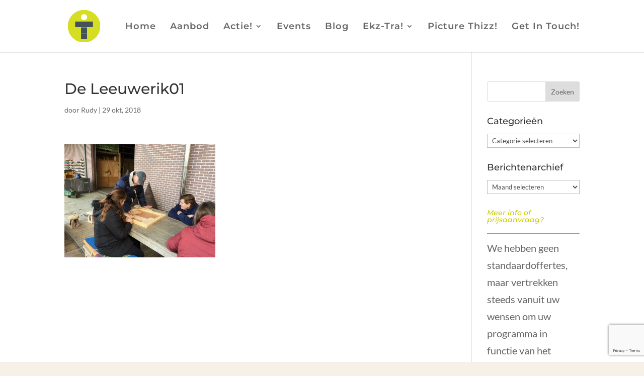

--- FILE ---
content_type: text/html; charset=utf-8
request_url: https://www.google.com/recaptcha/api2/anchor?ar=1&k=6LdV8oEUAAAAAFFpXr5RDMAv0AoECNoIWD5QuHoI&co=aHR0cHM6Ly90ZWFtYnVpbGRpbmdkZXBvZWRlcnRvcmVuLmJlOjQ0Mw..&hl=en&v=PoyoqOPhxBO7pBk68S4YbpHZ&size=invisible&anchor-ms=20000&execute-ms=30000&cb=uwtbeu8pn1c9
body_size: 48837
content:
<!DOCTYPE HTML><html dir="ltr" lang="en"><head><meta http-equiv="Content-Type" content="text/html; charset=UTF-8">
<meta http-equiv="X-UA-Compatible" content="IE=edge">
<title>reCAPTCHA</title>
<style type="text/css">
/* cyrillic-ext */
@font-face {
  font-family: 'Roboto';
  font-style: normal;
  font-weight: 400;
  font-stretch: 100%;
  src: url(//fonts.gstatic.com/s/roboto/v48/KFO7CnqEu92Fr1ME7kSn66aGLdTylUAMa3GUBHMdazTgWw.woff2) format('woff2');
  unicode-range: U+0460-052F, U+1C80-1C8A, U+20B4, U+2DE0-2DFF, U+A640-A69F, U+FE2E-FE2F;
}
/* cyrillic */
@font-face {
  font-family: 'Roboto';
  font-style: normal;
  font-weight: 400;
  font-stretch: 100%;
  src: url(//fonts.gstatic.com/s/roboto/v48/KFO7CnqEu92Fr1ME7kSn66aGLdTylUAMa3iUBHMdazTgWw.woff2) format('woff2');
  unicode-range: U+0301, U+0400-045F, U+0490-0491, U+04B0-04B1, U+2116;
}
/* greek-ext */
@font-face {
  font-family: 'Roboto';
  font-style: normal;
  font-weight: 400;
  font-stretch: 100%;
  src: url(//fonts.gstatic.com/s/roboto/v48/KFO7CnqEu92Fr1ME7kSn66aGLdTylUAMa3CUBHMdazTgWw.woff2) format('woff2');
  unicode-range: U+1F00-1FFF;
}
/* greek */
@font-face {
  font-family: 'Roboto';
  font-style: normal;
  font-weight: 400;
  font-stretch: 100%;
  src: url(//fonts.gstatic.com/s/roboto/v48/KFO7CnqEu92Fr1ME7kSn66aGLdTylUAMa3-UBHMdazTgWw.woff2) format('woff2');
  unicode-range: U+0370-0377, U+037A-037F, U+0384-038A, U+038C, U+038E-03A1, U+03A3-03FF;
}
/* math */
@font-face {
  font-family: 'Roboto';
  font-style: normal;
  font-weight: 400;
  font-stretch: 100%;
  src: url(//fonts.gstatic.com/s/roboto/v48/KFO7CnqEu92Fr1ME7kSn66aGLdTylUAMawCUBHMdazTgWw.woff2) format('woff2');
  unicode-range: U+0302-0303, U+0305, U+0307-0308, U+0310, U+0312, U+0315, U+031A, U+0326-0327, U+032C, U+032F-0330, U+0332-0333, U+0338, U+033A, U+0346, U+034D, U+0391-03A1, U+03A3-03A9, U+03B1-03C9, U+03D1, U+03D5-03D6, U+03F0-03F1, U+03F4-03F5, U+2016-2017, U+2034-2038, U+203C, U+2040, U+2043, U+2047, U+2050, U+2057, U+205F, U+2070-2071, U+2074-208E, U+2090-209C, U+20D0-20DC, U+20E1, U+20E5-20EF, U+2100-2112, U+2114-2115, U+2117-2121, U+2123-214F, U+2190, U+2192, U+2194-21AE, U+21B0-21E5, U+21F1-21F2, U+21F4-2211, U+2213-2214, U+2216-22FF, U+2308-230B, U+2310, U+2319, U+231C-2321, U+2336-237A, U+237C, U+2395, U+239B-23B7, U+23D0, U+23DC-23E1, U+2474-2475, U+25AF, U+25B3, U+25B7, U+25BD, U+25C1, U+25CA, U+25CC, U+25FB, U+266D-266F, U+27C0-27FF, U+2900-2AFF, U+2B0E-2B11, U+2B30-2B4C, U+2BFE, U+3030, U+FF5B, U+FF5D, U+1D400-1D7FF, U+1EE00-1EEFF;
}
/* symbols */
@font-face {
  font-family: 'Roboto';
  font-style: normal;
  font-weight: 400;
  font-stretch: 100%;
  src: url(//fonts.gstatic.com/s/roboto/v48/KFO7CnqEu92Fr1ME7kSn66aGLdTylUAMaxKUBHMdazTgWw.woff2) format('woff2');
  unicode-range: U+0001-000C, U+000E-001F, U+007F-009F, U+20DD-20E0, U+20E2-20E4, U+2150-218F, U+2190, U+2192, U+2194-2199, U+21AF, U+21E6-21F0, U+21F3, U+2218-2219, U+2299, U+22C4-22C6, U+2300-243F, U+2440-244A, U+2460-24FF, U+25A0-27BF, U+2800-28FF, U+2921-2922, U+2981, U+29BF, U+29EB, U+2B00-2BFF, U+4DC0-4DFF, U+FFF9-FFFB, U+10140-1018E, U+10190-1019C, U+101A0, U+101D0-101FD, U+102E0-102FB, U+10E60-10E7E, U+1D2C0-1D2D3, U+1D2E0-1D37F, U+1F000-1F0FF, U+1F100-1F1AD, U+1F1E6-1F1FF, U+1F30D-1F30F, U+1F315, U+1F31C, U+1F31E, U+1F320-1F32C, U+1F336, U+1F378, U+1F37D, U+1F382, U+1F393-1F39F, U+1F3A7-1F3A8, U+1F3AC-1F3AF, U+1F3C2, U+1F3C4-1F3C6, U+1F3CA-1F3CE, U+1F3D4-1F3E0, U+1F3ED, U+1F3F1-1F3F3, U+1F3F5-1F3F7, U+1F408, U+1F415, U+1F41F, U+1F426, U+1F43F, U+1F441-1F442, U+1F444, U+1F446-1F449, U+1F44C-1F44E, U+1F453, U+1F46A, U+1F47D, U+1F4A3, U+1F4B0, U+1F4B3, U+1F4B9, U+1F4BB, U+1F4BF, U+1F4C8-1F4CB, U+1F4D6, U+1F4DA, U+1F4DF, U+1F4E3-1F4E6, U+1F4EA-1F4ED, U+1F4F7, U+1F4F9-1F4FB, U+1F4FD-1F4FE, U+1F503, U+1F507-1F50B, U+1F50D, U+1F512-1F513, U+1F53E-1F54A, U+1F54F-1F5FA, U+1F610, U+1F650-1F67F, U+1F687, U+1F68D, U+1F691, U+1F694, U+1F698, U+1F6AD, U+1F6B2, U+1F6B9-1F6BA, U+1F6BC, U+1F6C6-1F6CF, U+1F6D3-1F6D7, U+1F6E0-1F6EA, U+1F6F0-1F6F3, U+1F6F7-1F6FC, U+1F700-1F7FF, U+1F800-1F80B, U+1F810-1F847, U+1F850-1F859, U+1F860-1F887, U+1F890-1F8AD, U+1F8B0-1F8BB, U+1F8C0-1F8C1, U+1F900-1F90B, U+1F93B, U+1F946, U+1F984, U+1F996, U+1F9E9, U+1FA00-1FA6F, U+1FA70-1FA7C, U+1FA80-1FA89, U+1FA8F-1FAC6, U+1FACE-1FADC, U+1FADF-1FAE9, U+1FAF0-1FAF8, U+1FB00-1FBFF;
}
/* vietnamese */
@font-face {
  font-family: 'Roboto';
  font-style: normal;
  font-weight: 400;
  font-stretch: 100%;
  src: url(//fonts.gstatic.com/s/roboto/v48/KFO7CnqEu92Fr1ME7kSn66aGLdTylUAMa3OUBHMdazTgWw.woff2) format('woff2');
  unicode-range: U+0102-0103, U+0110-0111, U+0128-0129, U+0168-0169, U+01A0-01A1, U+01AF-01B0, U+0300-0301, U+0303-0304, U+0308-0309, U+0323, U+0329, U+1EA0-1EF9, U+20AB;
}
/* latin-ext */
@font-face {
  font-family: 'Roboto';
  font-style: normal;
  font-weight: 400;
  font-stretch: 100%;
  src: url(//fonts.gstatic.com/s/roboto/v48/KFO7CnqEu92Fr1ME7kSn66aGLdTylUAMa3KUBHMdazTgWw.woff2) format('woff2');
  unicode-range: U+0100-02BA, U+02BD-02C5, U+02C7-02CC, U+02CE-02D7, U+02DD-02FF, U+0304, U+0308, U+0329, U+1D00-1DBF, U+1E00-1E9F, U+1EF2-1EFF, U+2020, U+20A0-20AB, U+20AD-20C0, U+2113, U+2C60-2C7F, U+A720-A7FF;
}
/* latin */
@font-face {
  font-family: 'Roboto';
  font-style: normal;
  font-weight: 400;
  font-stretch: 100%;
  src: url(//fonts.gstatic.com/s/roboto/v48/KFO7CnqEu92Fr1ME7kSn66aGLdTylUAMa3yUBHMdazQ.woff2) format('woff2');
  unicode-range: U+0000-00FF, U+0131, U+0152-0153, U+02BB-02BC, U+02C6, U+02DA, U+02DC, U+0304, U+0308, U+0329, U+2000-206F, U+20AC, U+2122, U+2191, U+2193, U+2212, U+2215, U+FEFF, U+FFFD;
}
/* cyrillic-ext */
@font-face {
  font-family: 'Roboto';
  font-style: normal;
  font-weight: 500;
  font-stretch: 100%;
  src: url(//fonts.gstatic.com/s/roboto/v48/KFO7CnqEu92Fr1ME7kSn66aGLdTylUAMa3GUBHMdazTgWw.woff2) format('woff2');
  unicode-range: U+0460-052F, U+1C80-1C8A, U+20B4, U+2DE0-2DFF, U+A640-A69F, U+FE2E-FE2F;
}
/* cyrillic */
@font-face {
  font-family: 'Roboto';
  font-style: normal;
  font-weight: 500;
  font-stretch: 100%;
  src: url(//fonts.gstatic.com/s/roboto/v48/KFO7CnqEu92Fr1ME7kSn66aGLdTylUAMa3iUBHMdazTgWw.woff2) format('woff2');
  unicode-range: U+0301, U+0400-045F, U+0490-0491, U+04B0-04B1, U+2116;
}
/* greek-ext */
@font-face {
  font-family: 'Roboto';
  font-style: normal;
  font-weight: 500;
  font-stretch: 100%;
  src: url(//fonts.gstatic.com/s/roboto/v48/KFO7CnqEu92Fr1ME7kSn66aGLdTylUAMa3CUBHMdazTgWw.woff2) format('woff2');
  unicode-range: U+1F00-1FFF;
}
/* greek */
@font-face {
  font-family: 'Roboto';
  font-style: normal;
  font-weight: 500;
  font-stretch: 100%;
  src: url(//fonts.gstatic.com/s/roboto/v48/KFO7CnqEu92Fr1ME7kSn66aGLdTylUAMa3-UBHMdazTgWw.woff2) format('woff2');
  unicode-range: U+0370-0377, U+037A-037F, U+0384-038A, U+038C, U+038E-03A1, U+03A3-03FF;
}
/* math */
@font-face {
  font-family: 'Roboto';
  font-style: normal;
  font-weight: 500;
  font-stretch: 100%;
  src: url(//fonts.gstatic.com/s/roboto/v48/KFO7CnqEu92Fr1ME7kSn66aGLdTylUAMawCUBHMdazTgWw.woff2) format('woff2');
  unicode-range: U+0302-0303, U+0305, U+0307-0308, U+0310, U+0312, U+0315, U+031A, U+0326-0327, U+032C, U+032F-0330, U+0332-0333, U+0338, U+033A, U+0346, U+034D, U+0391-03A1, U+03A3-03A9, U+03B1-03C9, U+03D1, U+03D5-03D6, U+03F0-03F1, U+03F4-03F5, U+2016-2017, U+2034-2038, U+203C, U+2040, U+2043, U+2047, U+2050, U+2057, U+205F, U+2070-2071, U+2074-208E, U+2090-209C, U+20D0-20DC, U+20E1, U+20E5-20EF, U+2100-2112, U+2114-2115, U+2117-2121, U+2123-214F, U+2190, U+2192, U+2194-21AE, U+21B0-21E5, U+21F1-21F2, U+21F4-2211, U+2213-2214, U+2216-22FF, U+2308-230B, U+2310, U+2319, U+231C-2321, U+2336-237A, U+237C, U+2395, U+239B-23B7, U+23D0, U+23DC-23E1, U+2474-2475, U+25AF, U+25B3, U+25B7, U+25BD, U+25C1, U+25CA, U+25CC, U+25FB, U+266D-266F, U+27C0-27FF, U+2900-2AFF, U+2B0E-2B11, U+2B30-2B4C, U+2BFE, U+3030, U+FF5B, U+FF5D, U+1D400-1D7FF, U+1EE00-1EEFF;
}
/* symbols */
@font-face {
  font-family: 'Roboto';
  font-style: normal;
  font-weight: 500;
  font-stretch: 100%;
  src: url(//fonts.gstatic.com/s/roboto/v48/KFO7CnqEu92Fr1ME7kSn66aGLdTylUAMaxKUBHMdazTgWw.woff2) format('woff2');
  unicode-range: U+0001-000C, U+000E-001F, U+007F-009F, U+20DD-20E0, U+20E2-20E4, U+2150-218F, U+2190, U+2192, U+2194-2199, U+21AF, U+21E6-21F0, U+21F3, U+2218-2219, U+2299, U+22C4-22C6, U+2300-243F, U+2440-244A, U+2460-24FF, U+25A0-27BF, U+2800-28FF, U+2921-2922, U+2981, U+29BF, U+29EB, U+2B00-2BFF, U+4DC0-4DFF, U+FFF9-FFFB, U+10140-1018E, U+10190-1019C, U+101A0, U+101D0-101FD, U+102E0-102FB, U+10E60-10E7E, U+1D2C0-1D2D3, U+1D2E0-1D37F, U+1F000-1F0FF, U+1F100-1F1AD, U+1F1E6-1F1FF, U+1F30D-1F30F, U+1F315, U+1F31C, U+1F31E, U+1F320-1F32C, U+1F336, U+1F378, U+1F37D, U+1F382, U+1F393-1F39F, U+1F3A7-1F3A8, U+1F3AC-1F3AF, U+1F3C2, U+1F3C4-1F3C6, U+1F3CA-1F3CE, U+1F3D4-1F3E0, U+1F3ED, U+1F3F1-1F3F3, U+1F3F5-1F3F7, U+1F408, U+1F415, U+1F41F, U+1F426, U+1F43F, U+1F441-1F442, U+1F444, U+1F446-1F449, U+1F44C-1F44E, U+1F453, U+1F46A, U+1F47D, U+1F4A3, U+1F4B0, U+1F4B3, U+1F4B9, U+1F4BB, U+1F4BF, U+1F4C8-1F4CB, U+1F4D6, U+1F4DA, U+1F4DF, U+1F4E3-1F4E6, U+1F4EA-1F4ED, U+1F4F7, U+1F4F9-1F4FB, U+1F4FD-1F4FE, U+1F503, U+1F507-1F50B, U+1F50D, U+1F512-1F513, U+1F53E-1F54A, U+1F54F-1F5FA, U+1F610, U+1F650-1F67F, U+1F687, U+1F68D, U+1F691, U+1F694, U+1F698, U+1F6AD, U+1F6B2, U+1F6B9-1F6BA, U+1F6BC, U+1F6C6-1F6CF, U+1F6D3-1F6D7, U+1F6E0-1F6EA, U+1F6F0-1F6F3, U+1F6F7-1F6FC, U+1F700-1F7FF, U+1F800-1F80B, U+1F810-1F847, U+1F850-1F859, U+1F860-1F887, U+1F890-1F8AD, U+1F8B0-1F8BB, U+1F8C0-1F8C1, U+1F900-1F90B, U+1F93B, U+1F946, U+1F984, U+1F996, U+1F9E9, U+1FA00-1FA6F, U+1FA70-1FA7C, U+1FA80-1FA89, U+1FA8F-1FAC6, U+1FACE-1FADC, U+1FADF-1FAE9, U+1FAF0-1FAF8, U+1FB00-1FBFF;
}
/* vietnamese */
@font-face {
  font-family: 'Roboto';
  font-style: normal;
  font-weight: 500;
  font-stretch: 100%;
  src: url(//fonts.gstatic.com/s/roboto/v48/KFO7CnqEu92Fr1ME7kSn66aGLdTylUAMa3OUBHMdazTgWw.woff2) format('woff2');
  unicode-range: U+0102-0103, U+0110-0111, U+0128-0129, U+0168-0169, U+01A0-01A1, U+01AF-01B0, U+0300-0301, U+0303-0304, U+0308-0309, U+0323, U+0329, U+1EA0-1EF9, U+20AB;
}
/* latin-ext */
@font-face {
  font-family: 'Roboto';
  font-style: normal;
  font-weight: 500;
  font-stretch: 100%;
  src: url(//fonts.gstatic.com/s/roboto/v48/KFO7CnqEu92Fr1ME7kSn66aGLdTylUAMa3KUBHMdazTgWw.woff2) format('woff2');
  unicode-range: U+0100-02BA, U+02BD-02C5, U+02C7-02CC, U+02CE-02D7, U+02DD-02FF, U+0304, U+0308, U+0329, U+1D00-1DBF, U+1E00-1E9F, U+1EF2-1EFF, U+2020, U+20A0-20AB, U+20AD-20C0, U+2113, U+2C60-2C7F, U+A720-A7FF;
}
/* latin */
@font-face {
  font-family: 'Roboto';
  font-style: normal;
  font-weight: 500;
  font-stretch: 100%;
  src: url(//fonts.gstatic.com/s/roboto/v48/KFO7CnqEu92Fr1ME7kSn66aGLdTylUAMa3yUBHMdazQ.woff2) format('woff2');
  unicode-range: U+0000-00FF, U+0131, U+0152-0153, U+02BB-02BC, U+02C6, U+02DA, U+02DC, U+0304, U+0308, U+0329, U+2000-206F, U+20AC, U+2122, U+2191, U+2193, U+2212, U+2215, U+FEFF, U+FFFD;
}
/* cyrillic-ext */
@font-face {
  font-family: 'Roboto';
  font-style: normal;
  font-weight: 900;
  font-stretch: 100%;
  src: url(//fonts.gstatic.com/s/roboto/v48/KFO7CnqEu92Fr1ME7kSn66aGLdTylUAMa3GUBHMdazTgWw.woff2) format('woff2');
  unicode-range: U+0460-052F, U+1C80-1C8A, U+20B4, U+2DE0-2DFF, U+A640-A69F, U+FE2E-FE2F;
}
/* cyrillic */
@font-face {
  font-family: 'Roboto';
  font-style: normal;
  font-weight: 900;
  font-stretch: 100%;
  src: url(//fonts.gstatic.com/s/roboto/v48/KFO7CnqEu92Fr1ME7kSn66aGLdTylUAMa3iUBHMdazTgWw.woff2) format('woff2');
  unicode-range: U+0301, U+0400-045F, U+0490-0491, U+04B0-04B1, U+2116;
}
/* greek-ext */
@font-face {
  font-family: 'Roboto';
  font-style: normal;
  font-weight: 900;
  font-stretch: 100%;
  src: url(//fonts.gstatic.com/s/roboto/v48/KFO7CnqEu92Fr1ME7kSn66aGLdTylUAMa3CUBHMdazTgWw.woff2) format('woff2');
  unicode-range: U+1F00-1FFF;
}
/* greek */
@font-face {
  font-family: 'Roboto';
  font-style: normal;
  font-weight: 900;
  font-stretch: 100%;
  src: url(//fonts.gstatic.com/s/roboto/v48/KFO7CnqEu92Fr1ME7kSn66aGLdTylUAMa3-UBHMdazTgWw.woff2) format('woff2');
  unicode-range: U+0370-0377, U+037A-037F, U+0384-038A, U+038C, U+038E-03A1, U+03A3-03FF;
}
/* math */
@font-face {
  font-family: 'Roboto';
  font-style: normal;
  font-weight: 900;
  font-stretch: 100%;
  src: url(//fonts.gstatic.com/s/roboto/v48/KFO7CnqEu92Fr1ME7kSn66aGLdTylUAMawCUBHMdazTgWw.woff2) format('woff2');
  unicode-range: U+0302-0303, U+0305, U+0307-0308, U+0310, U+0312, U+0315, U+031A, U+0326-0327, U+032C, U+032F-0330, U+0332-0333, U+0338, U+033A, U+0346, U+034D, U+0391-03A1, U+03A3-03A9, U+03B1-03C9, U+03D1, U+03D5-03D6, U+03F0-03F1, U+03F4-03F5, U+2016-2017, U+2034-2038, U+203C, U+2040, U+2043, U+2047, U+2050, U+2057, U+205F, U+2070-2071, U+2074-208E, U+2090-209C, U+20D0-20DC, U+20E1, U+20E5-20EF, U+2100-2112, U+2114-2115, U+2117-2121, U+2123-214F, U+2190, U+2192, U+2194-21AE, U+21B0-21E5, U+21F1-21F2, U+21F4-2211, U+2213-2214, U+2216-22FF, U+2308-230B, U+2310, U+2319, U+231C-2321, U+2336-237A, U+237C, U+2395, U+239B-23B7, U+23D0, U+23DC-23E1, U+2474-2475, U+25AF, U+25B3, U+25B7, U+25BD, U+25C1, U+25CA, U+25CC, U+25FB, U+266D-266F, U+27C0-27FF, U+2900-2AFF, U+2B0E-2B11, U+2B30-2B4C, U+2BFE, U+3030, U+FF5B, U+FF5D, U+1D400-1D7FF, U+1EE00-1EEFF;
}
/* symbols */
@font-face {
  font-family: 'Roboto';
  font-style: normal;
  font-weight: 900;
  font-stretch: 100%;
  src: url(//fonts.gstatic.com/s/roboto/v48/KFO7CnqEu92Fr1ME7kSn66aGLdTylUAMaxKUBHMdazTgWw.woff2) format('woff2');
  unicode-range: U+0001-000C, U+000E-001F, U+007F-009F, U+20DD-20E0, U+20E2-20E4, U+2150-218F, U+2190, U+2192, U+2194-2199, U+21AF, U+21E6-21F0, U+21F3, U+2218-2219, U+2299, U+22C4-22C6, U+2300-243F, U+2440-244A, U+2460-24FF, U+25A0-27BF, U+2800-28FF, U+2921-2922, U+2981, U+29BF, U+29EB, U+2B00-2BFF, U+4DC0-4DFF, U+FFF9-FFFB, U+10140-1018E, U+10190-1019C, U+101A0, U+101D0-101FD, U+102E0-102FB, U+10E60-10E7E, U+1D2C0-1D2D3, U+1D2E0-1D37F, U+1F000-1F0FF, U+1F100-1F1AD, U+1F1E6-1F1FF, U+1F30D-1F30F, U+1F315, U+1F31C, U+1F31E, U+1F320-1F32C, U+1F336, U+1F378, U+1F37D, U+1F382, U+1F393-1F39F, U+1F3A7-1F3A8, U+1F3AC-1F3AF, U+1F3C2, U+1F3C4-1F3C6, U+1F3CA-1F3CE, U+1F3D4-1F3E0, U+1F3ED, U+1F3F1-1F3F3, U+1F3F5-1F3F7, U+1F408, U+1F415, U+1F41F, U+1F426, U+1F43F, U+1F441-1F442, U+1F444, U+1F446-1F449, U+1F44C-1F44E, U+1F453, U+1F46A, U+1F47D, U+1F4A3, U+1F4B0, U+1F4B3, U+1F4B9, U+1F4BB, U+1F4BF, U+1F4C8-1F4CB, U+1F4D6, U+1F4DA, U+1F4DF, U+1F4E3-1F4E6, U+1F4EA-1F4ED, U+1F4F7, U+1F4F9-1F4FB, U+1F4FD-1F4FE, U+1F503, U+1F507-1F50B, U+1F50D, U+1F512-1F513, U+1F53E-1F54A, U+1F54F-1F5FA, U+1F610, U+1F650-1F67F, U+1F687, U+1F68D, U+1F691, U+1F694, U+1F698, U+1F6AD, U+1F6B2, U+1F6B9-1F6BA, U+1F6BC, U+1F6C6-1F6CF, U+1F6D3-1F6D7, U+1F6E0-1F6EA, U+1F6F0-1F6F3, U+1F6F7-1F6FC, U+1F700-1F7FF, U+1F800-1F80B, U+1F810-1F847, U+1F850-1F859, U+1F860-1F887, U+1F890-1F8AD, U+1F8B0-1F8BB, U+1F8C0-1F8C1, U+1F900-1F90B, U+1F93B, U+1F946, U+1F984, U+1F996, U+1F9E9, U+1FA00-1FA6F, U+1FA70-1FA7C, U+1FA80-1FA89, U+1FA8F-1FAC6, U+1FACE-1FADC, U+1FADF-1FAE9, U+1FAF0-1FAF8, U+1FB00-1FBFF;
}
/* vietnamese */
@font-face {
  font-family: 'Roboto';
  font-style: normal;
  font-weight: 900;
  font-stretch: 100%;
  src: url(//fonts.gstatic.com/s/roboto/v48/KFO7CnqEu92Fr1ME7kSn66aGLdTylUAMa3OUBHMdazTgWw.woff2) format('woff2');
  unicode-range: U+0102-0103, U+0110-0111, U+0128-0129, U+0168-0169, U+01A0-01A1, U+01AF-01B0, U+0300-0301, U+0303-0304, U+0308-0309, U+0323, U+0329, U+1EA0-1EF9, U+20AB;
}
/* latin-ext */
@font-face {
  font-family: 'Roboto';
  font-style: normal;
  font-weight: 900;
  font-stretch: 100%;
  src: url(//fonts.gstatic.com/s/roboto/v48/KFO7CnqEu92Fr1ME7kSn66aGLdTylUAMa3KUBHMdazTgWw.woff2) format('woff2');
  unicode-range: U+0100-02BA, U+02BD-02C5, U+02C7-02CC, U+02CE-02D7, U+02DD-02FF, U+0304, U+0308, U+0329, U+1D00-1DBF, U+1E00-1E9F, U+1EF2-1EFF, U+2020, U+20A0-20AB, U+20AD-20C0, U+2113, U+2C60-2C7F, U+A720-A7FF;
}
/* latin */
@font-face {
  font-family: 'Roboto';
  font-style: normal;
  font-weight: 900;
  font-stretch: 100%;
  src: url(//fonts.gstatic.com/s/roboto/v48/KFO7CnqEu92Fr1ME7kSn66aGLdTylUAMa3yUBHMdazQ.woff2) format('woff2');
  unicode-range: U+0000-00FF, U+0131, U+0152-0153, U+02BB-02BC, U+02C6, U+02DA, U+02DC, U+0304, U+0308, U+0329, U+2000-206F, U+20AC, U+2122, U+2191, U+2193, U+2212, U+2215, U+FEFF, U+FFFD;
}

</style>
<link rel="stylesheet" type="text/css" href="https://www.gstatic.com/recaptcha/releases/PoyoqOPhxBO7pBk68S4YbpHZ/styles__ltr.css">
<script nonce="j0Ep2tdfWfsJ8rOpoY8T4Q" type="text/javascript">window['__recaptcha_api'] = 'https://www.google.com/recaptcha/api2/';</script>
<script type="text/javascript" src="https://www.gstatic.com/recaptcha/releases/PoyoqOPhxBO7pBk68S4YbpHZ/recaptcha__en.js" nonce="j0Ep2tdfWfsJ8rOpoY8T4Q">
      
    </script></head>
<body><div id="rc-anchor-alert" class="rc-anchor-alert"></div>
<input type="hidden" id="recaptcha-token" value="[base64]">
<script type="text/javascript" nonce="j0Ep2tdfWfsJ8rOpoY8T4Q">
      recaptcha.anchor.Main.init("[\x22ainput\x22,[\x22bgdata\x22,\x22\x22,\[base64]/[base64]/MjU1Ong/[base64]/[base64]/[base64]/[base64]/[base64]/[base64]/[base64]/[base64]/[base64]/[base64]/[base64]/[base64]/[base64]/[base64]/[base64]\\u003d\x22,\[base64]\\u003d\x22,\x22ZMOLw7fCvBDCm8Ktw5vCnQ/CthoEw6/Do8KfbMKKw6LCqsKow6fCpUvDsRwbMcO/PXnCgFzDvXMJDsKzMD8+w59UGjlFO8OVwrDCq8KkccK5w6/[base64]/Drx8WFx3Cl8KbwoRlOsKKRkPDpcKYKFh6wpdfw5jDgGrCoklAAi7Cl8KuCcKUwoUIUxpgFQ0Kf8Kkw69/JsOVP8K9WzJ6w6DDi8KLwqcGBGrClwHCv8KlDgVhTsK/FwXCj17Co3l4RT8pw77CkMK3wonCk1/DgMO1woINCcKhw63CtnzChMKfUMKtw58WIsKdwq/[base64]/DggbCo1zDmjMXDcKiwrodwqoPw4NtbsOdV8OZwrvDkcO/[base64]/DlQbDhMOSwrjDqcO5w7LDmg3Dlw8ow4HCkRbDgUU9w6TCtsKUZ8KZw7jDvcO2w48dwotsw5/Cn20+w4dUw7NPdcKHwrzDtcOsDcKKwo7Cgx/ClcK9wpvCvsKxanrCl8O5w5kUw5NWw68pw6Ynw6DDoW/Cs8Kaw4zDpcKzw57DkcOzw6t3wqnDqAnDiH4QwoPDtSHCisOIGg9wbhfDsGPCpGwCOnddw4zCocKnwr3DusK2LsOfDBoQw4Z3w6F0w6rDvcKhw41NGcOEfUs1BcOtw7I/w5cxfgtSw6EFWMOqw6QbwrDCs8Ksw7I7wqXDvMO5asOoKMKoS8KDw5PDl8OYwoEtdxw+ZVIXIcKKw57DtcKIw5LDv8Oew717wpooH20FXhrCqwtSw60UMcOVwoLCiQ/DicKyTx/[base64]/R8OEw7EMwqBrYDrCh8KQw6xxw6pMJcONw6/DtRA2wp3DmVPDjjlhIU0bwrBQf8O5NMKOw601w4cAEcKTw5nCgEbChhXCh8O5w5rCjcO4QADDqnzCnzFEwpsww7B1HDIJwoXDicKtf3lcbcOkw6QtLGYOw55aKQHCg24GccO1wrEDwoNFOcOgfsKYUR4xwonCpDtrIBcXd8OQw4UbWsK/w5jCom99wrrCj8O2wo97w4lXwqfCvMKMwq3CuMO/OkfDl8KzwolkwpNXwrJPwqs7Q8Kza8OVw48hw7kqDjXCqFnCnsKKZMOHRT8owq0MS8KhSQ/Cj28+TsK9esKzb8KKPMO+w6zDl8KYw7LCrMKYf8OKTcOMwpDCmQUmw6vDlTPDiMOoVEPCoQlYJsOaB8O2wrfCrXYVPcKgdsODwqREF8ONDTRwbn3CgVsrwoDDmMO7wrRPwoQEPGxhAjfCvE/CpcKzw6V5BU9ZwrXCuE7Dp3xRNBAGcMO5wqJEEjJvCMObw6LDgcOaVcO4w6RAGmMpM8Oow6cBAMKnwrLDpMKNA8OJAARhw6zDqlLDlcKhABnCt8ObeDY3wqDDtXzDpQPDh2MQw5lDwpkFwqtPwr/[base64]/DlcOlBcONYcK1wp/CqXgPw6BUw5LDucKPBMO+Pl/CrcOjwpd3w4vDksOWw4/[base64]/[base64]/[base64]/w7XClDV1wpgFfitTMcKXKUfDt3ofAmzCncOJw5DDmMO4cmXDi8O/w692LMKlw7rCpsO9wrjCqsKfTMOQwq9Rw4UNwrPCssKCwp7CvcOKwrTDrcKNwoXCl3hgDEDCrsOVRcKrAXJ0woBewqfClMKbw6jDlyvCusK/wqfDmwliCkNLBmnCukHDpsO6w5lEwqw6DMK3wpPCmcKDwpgIw7MCw5tBwo0nwqk9BMKjWsKHFsKNW8KQwoRoCcOmb8O9wpvDoxTCvcOWC3/Cj8OvwoNkwos9QEhNYB/DhmsTwoTCqcOTJF4uwpTDgCrDsT8IecKKXh9UWD84G8O1fG9GLcOcFsOxcW7DqsONYVPDrMKRwq0OSBTCjsO/w6vDpR/[base64]/CnWrDoRJbwpjDtsOiw4cSw5xvCxbDsMORw7HDiBU6wqjDgC/Dg8OMBHtQw79xKsOCw41fF8OQS8KtX8OlwpXCnMKlwpsiFcKiw5Z4KTXClygNAXnDkQNLacKrGMO2NA0Ew40dwq3DjsOFAcORw7HDi8OWdsO8csOofsKnw6zDnVfDowUYTxE4wp3Cv8KxM8O/[base64]/Y8OGDsO6aMKTL0DCjk0pIi0sVUrDikR+wpDDjcOPS8KqwqkXeMOcdcKsVsKSDVBWfWdZcyTCs09Wwr1nw4fDsVpoUcKcw7PDpsOTMcK3w4pBKWQlHcOvwpnCtj7DmhbDksOYOU1JwrwYwpl2K8KhejbCgMOLw7DCnHTCp29Sw7LDul/Dpg/CmSBvwr/Dh8Onwqkjwq0FfcKtJWrCqcOcRMOuwpTDsgQewpjDq8KRJB8ncMO0EU0KVMOjYXDDl8KIwoXDhGVLaBcAw4HDncKZw4tuwrjDn1XCqCM/[base64]/wr3Dq2ZSwqdxGcOuw7whGl/Doxt+I0xgwp0/wrAUecKKPzlZZsKzclfCk1wQTMOjw5U5w5bCscO/aMKqwqrDtMK6wrEdOSXCo8KAwozCi2bCoFg/wogaw4tCw73DqFbCjsOiEcKXw6MeCMKZXcK7wqNYSsKBw6VNw4rCj8KUw6LCt3PCqVJaWMOBw40CBAHClMKcKsKxWcOCSjcMIU7CrsOZVjkrbcOUUsO+w4dwNl/[base64]/DjsKgQMKFw4XCtG3DvGTDhAlXw6Fsw6BjwrxOD8Kyw7XDq8OJAcKWwqXCqS/Dk8KYVcOLwojCqcOgw57ChsKqw5JUwpN3w6lTWAzCuirDlGkpYcORcMKBYMKlw5TDgQV+w5NqQhLCgzBFw5EQIi/DqsKrwobDr8KxwrjDvTcew5TCp8OsW8OXw5llwrc5O8Kbwot5OsKTw5/CunjCtMOJw6LChCMcBsK9wr5dByjDlsK5HGLDp8KOQ1t0LDzDtVjDr2h6w7QtT8KracO8w7jCkcKUIUXCpMO+wo/[base64]/CtcKUwoXDl8KbICLDpsOFw5NqBMKww7bDs8Kfw5FWGivCtcKVDSwSbRPCmMOnw63Cl8KuahguesOpHMOTwpErwpAZclXDq8OjwrcqwqzCkSPDmmTDqcKCXMKsPBsjKsKDwplZw6PCgxXCjsOII8OFcw/[base64]/EDsJTS/[base64]/w7zDgcKywrhqfkrCtX1aMFTDqcO9YcOYUmRGw4koUMOiU8Ojw4TClMO7IgjDksKtwqvDjyptwp3CnsODNMOgQMOGEhTCrMOqS8O/XBYPw4sTwrTCicOdBsOffMOtwoHCuynCrwACw6TDujbDrC9KwrDCpQIsw7ZXQkUgw70dw4N0HGfDuTzCoMK/[base64]/CqETDqynDkS7CrQ8rw7zDkmRdYQIcGcKxEUcvVTzDjcKEHl9VcMOZDsK4w7gSw5QSTcKVVCwWwqnCk8OyAi7CqsK8F8Kcw5QPwpUsdg1ZwqjChD3Dmjlrw6tBw4o8NcOtwrNaciPCvMKaP1QYw67Cq8KDwozDjsKzwojDmnTCg0/Cpk/Dj1LDoMKMBlbClH0eLMKRw7guw5TCjETDjsO9P3jDvx7DisOzQcKvDMKLwp7CpXILw40DwroZJsKkwqhVwpjCu0XDosKwKUDCnSsObcO0PHvDrgoTXGFaQMKVwpPCosO8w7tQH13CkMKGHCIOw5U8ElTDrVvCp8K/QsKzaMO/YsKfwqrCjE7DtgzDosKKwqEaw7NUFsKVwp7ChDnCnXDDgV3DgXXDqjXDg1/DtH5ybFXDonseczkFEsKsai/[base64]/CsMKbwpzCoCXCr2HDpkocw6HDnQYGwqbDgmBaTcOdCRMePsKoBsKsAA3CrMKfMsO2w4nDj8OYGU19wrZLMDJWw5cGw7/[base64]/CiybCpcOhwoYFwqJfKcKnBsK1UcO0dsO1w47Ds8OGw7nCjz8RwoI7AGVKaQUdAcKdYcKGMMKXQMO2SAQAw6ZEwp/[base64]/wojCsEnDnsKgwp/DkcKuUBACw5/DgCDDjMKKwrHCnz/CvW0KaWVQw53DmD3DkSh9AsO8Y8Oxw4EuDsOJwpXCksKdJsKfDW1/LQgMYcKsVMK9woVTDkXCtsOUwqMVCiEkw7EsSxXCv23Dly0ww6fDh8KCPHPCiQYBR8O1GsORw7PCiQApw5EUwp7Ctzo7FcOAwqzDnMOlwrvDhsKow65aH8K1wps3woDDpTpIcm0mW8KMwrbDoMOqwofDgcOJJUpdZXVIVcK/w5FowrV2w73DvcKIw7rCkUkrw4RNwpvCl8O3w4/CqsOCPzEiw5UnGRwWwonDmSBmwqV6wonDvcKZwp5NYEQyW8K9w58kwoJLbBUEJcO4w54PPGQUX0vCmnzDqF4mw5PChFnDlcOKJmU1ZcK1wqPDkCbCux4/OBrDicOOwq4YwqVcYsKTw7PDrcKtwpDDjsO9wrTCmsKDIcO+wpXCnTjCucKHwrsBSMKXIE9SwofCi8K3w7vDlAXChE0Nw7zDpH0ww5Rnw5jCtsOOMlLCnsOKw7p+wpfChE0tWw7CmEPDuMKjwqTCh8KcS8Opw6pSR8Oxw4rCucKvTy/DhA7Cq05Qw4jCgFPChMO8WT9MelnCpcO6G8KeWh3DgR7CqsOUw4ASwp/CjVDDsGBJwrLDk0HDp2vDiMONcsOMwojDjHRLA1HDoTQXA8OvPcKXe1x1M2/DoRAWTEPDkDIKw5Atw5DCk8O+NMODwpLCv8KAwrHDp0gtD8K4GTTCry4lwoXCg8KwKiQDfcKmwr0xw4AmCGvDosOsX8OnZ3HCr2XDrsKCwoRQN3N6Y3FfwoRtw7kow4LDmMK7w5nDiT7DtQ4OUcKMw65/djDCl8OAwrNmGQN+wrguUsKtewbCszRsw57DrBTCk0ITQUUFMwfDrBQNwpPDqcOnO015OMKGwr8QRMK4w4nDpkAjNmgdVMOob8KpwpPDsMOSwoQVw5XDrwjDpsKmwqgjw4kswrYgTWPDrVNxw7TDq1DCmMK4CsKgw5g/wonCncOAVcO2SsKIwrlOQk/CsjB7CcK0cMO9Q8KCwq4BdzDCmcO6EMKAw7fDusKGwowhfidNw6vCrMKFPMODwoMBTXjDgF/DnsO5fMOjH3I6w7zDq8KCwrAjScOxw4FEK8ONw6ZNOsKIwpxEccK9Oi8awp9vw6nCvMOVwqnCtMK6XcOZwqzCj3tKw7nCgy/Cg8K8Q8KdF8OFwqk3AMKQBMKqw4NzVMOEw5/CqsK8Y0d9w4VQX8KVwoR5wognwpDDswDDglLCo8K+w6LDmcOWwr/DmSnCqsKcw5/CicOFUcOjYTEKC0xJCEbDkmcnw6LCkXvCpsOScT4MeMKtDgrDpwHChGfDs8O5JcKHczrDjMKaTQfCqsObCcOqcHzCgVjDgSTDhg5mScOkwqMlw5nDhcKxw5XCuQjCmFA1TyBXKzQEYMKtBi1gw4HDsMKeLAIfQMOcIiFgwoXDqsOFwqZNw5LCvV7DtjzDhsK6Ok/Cl3ENLjVYK1Nsw4cCw5PDs0zCv8OLw6zCvUlWw73CuBoTwq3CihEvfQTCkD/CosKlw6sXwp3Cg8ONw73CvcKTw6UpHA81cMOSCHYWwo7Cl8OqMMKUAcO8JcOow53DoTN7BsOBc8Oqwphfw4XDgADDqgzDucO/w5bChWxGFsKDCRtJIh3CqcO+wrkVw47CucKuLl/CmggCHMOVw7ZEw4YywqlmwovDksKibBHDisKLwqnCrGvCq8KgS8OKwo5uw57DhFTCq8KfDMK1GXdfC8OFwqzDvU5MH8KzZsOJw7hhRsOpPx0/M8OTAcObw5LDvABCKhlQw5rDhsKhSXjCqcKsw5/CqwHCm1jCkRDCqhJvwoTCkcKMw5/CsCE6VjAMwpZIO8KVw6MSw67CpCjDoFDDuG5+CTzChsOyw5nDjMOgVSnDgWPCmH3DhxPCk8K2WcKUMcO0w4xuUcKGw4N6QsOuwrBqRcO5w79Yd3A/[base64]/[base64]/CjFVkGgFmEMKsNsKvVMOhw7nClD7Dl8O5w5zCpk4GES9aw6DDksKzKMOyfsKMw5o7w5jCvsKKesOnwqQnwpXDsS0dBwZyw6rDpXQJHMOqw4Qmw47DhsOWRhhwBcO/EgXCrB3DssOHTMKhHx7Cq8Ozw6LDil3CnsK6az48w61dezXCo2c3wrp2C8KewqhSVMOeezfDikZ8woh5w7HDpzorwohyGMKaT1/CgFTCuE5eexFow70ywrvCl35Swrxvw514RQfCosO9NsOtwqvDjVYgaVxODRrCvcOLwq3Do8OHw6JyUcKiTU1tw4nDvEtnw6/[base64]/CjMKBUsOoIR0nB8OnNDjCjcOIwqoXWSxPLlvDnMKew7/DsQtQw7hvw6AjcDrCsMKwwo/CmsK9w7wcMsKew7XDsl/[base64]/GlYNwovCpMK8w5bCgcOzK8OCwrYVSHrDn3sWwpbDp2wJUMKPYcKQeiTCvcOUCMOzC8KNwqoGw7DCnl/Ci8KNDMOjUMO9wq55KMO2w5V1wqDDrcO8KVUaecKDw4dDW8O5bXnDp8O+wpVyY8OGw4/CmSLCqSEew6Q3wo9TKMKDNsKoERfCn3hGcsKEwrnDi8KFw4vDkMKiw5nDjQHCvHnCjcK4w67CjsKhw77ClzfDlcK3PsKtTyfDvMOawq3Cr8OHw5TCpcKDwohUZcK0woQkfUwJw7cfwrIiGsKBw5XDt0/DmsOhw4vCksO3Kl5Vwr0ewr/[base64]/DksKXwpLDqMOOwofCpsK7YAAuw6TDp13DrMOvwq0NZnLCu8OBFC1/wpPDr8K6w4YXw47CrTF0w5QMwrU0N13DiyRYw7LDn8ORCsKqw5FyayZGBzbCq8K1K1HCk8ORH29XwqDCoVx0w4vDosOqcsOXw7nChcKlXHoSHsK0wpk1bsKWWFE7EcO6w5TCtcKFw7XDtMKuH8KmwroRQsKewo3Cl0nDrcOkMDTDpxAkw7gjwp/[base64]/w7nCulkaOMKhwoIGw6UPwoXDn8KAwrx8O8KLUsK0wq/[base64]/DsMOFennDnsOgWBvCmcOUZTjCils/w6jCrgLDpXBSw71PPMKgNlNpw4bDmcKLw7DCq8Kcw6vDsD1VbsKpwonCl8KgNUkmw7nDqWcQw77DmFMSw4LDnMObKDjDjXfDlcKMIkRow4PCs8Oow5sAwpbChcONwoFzw7TCi8K0BUp/TV5KDsKLw4TDqkI+w7cfBAXDh8OZX8OXPMOTXgFPwrnDmQ5fwq/CvzzDrMOow7U0YsOmwrknZcK/dMOMw6ohw7vDpsKlcRbCjsK/[base64]/DkFTCuH/CvW/[base64]/DiMKJwpxwwodmwr7Dq8KzwpjCpsOXF8K9w7PDicOwwqgEM2rCl8Kpw7bCqsOaAU7DjMO3wqrDs8KPOxbDiwwAwq55eMKAwqbDnDhnw4J+UMK9SScGRmo7wpHDoENwFcOvQsOAIDEgDmJHbMKbw57CpMKYLMKDP3Q2MSTChn9Leh7DsMKWwp/DulbDrl7DtMOPwp/[base64]/ClsKRDj5Gw5rCqRRRBsO2wr3DlsORwrnDvlDDn8KHZBRFwq7Dj0BcOcKwwqZwwpDCm8OYw5Vmw5VFwqvCskZvPTfCm8OKLBdGw4HCtcKsBzxcwqrClk7CoF0iMgjDrGokEknChkHCh2QNHF3DjcK+w5TCh0nCrVUvWMOIw40bVsO/wq9ywoDDg8OkZlJFwobCrhjChyLDim7CszQrTcOwOcOKwrYiw7/DgxBuwq3CoMKSw7vCsyvCoy9vPRfCusKiw7gHJXpOCMKcw4PDpSHDki1bZ1nCrMKGw5vCjMOwTMOIw5nCqCgww70YeHhzfXrDj8OKKcKCw6ZCw6HChhXDukjDqV5QXsKHRiklZkFaSsKTLcOfw7HCoSLCncKPw45YwoDDoSvDkMONZMOOHsOsMlcfa34fwqMucG/Dt8KTcHZvw5LCtlIcY8O7bBLClQLDmTQ1OMOlYifDkMOqw4XCrF0vw5DDow5dYMOJBF5+WGbCr8OxwohoRG/Di8OuwrTDgMKWw7sKworCu8Omw7HDjmHDisK4w6/DmxbDmMKuw4nDl8OaHQPDgcKpFcOYwqALXMK8LMObC8KoFUAUwr8TBcO2VEDDgnTChVfCm8OwXD/CqXLCiMOGwqPDqUTCv8OrwptBK2p6w7VVw6RFw5PCm8KTRMKgFcKePE3CsMKtU8O9ThJRwpDDjsKWwo3Dm8Kzw5/Dr8Kqw4FMwqHCpcOYU8OxBMO/w5ZTwp04wo0mUFLDu8OJTMOww78+w5hGwpUVKi18w7BFw5BFCcO1IndOwrrDm8Osw6rCu8KZVgHCpAnDlCHDkXPDoMKPJMOwLwzDrcOoLsKtw5MlOA7DgVrDpiPCjS5CwrfCvhk1wrDDuMKMwo4Hwpd/LgDDpcKEwrB/[base64]/w44AVVtXC2QJXcOzAsKzwqYnwpQfw7EUZsOwQjdtDWc9w7HDrCrDmMK+ChMkS3gbw7HCi29jW2phLD/Dl3PCrgN0dEUiw7DDnHXCgS9bXUARUkIOPcKuwpEfZRTDtcKAwo4rwpwqR8OAG8KPOhxvKMO2woxAwr1ew4HChcO1YMOTGlbDgcOyb8KRw6LCtx1Tw4vDmXTCiw/Cp8OGw4XDocOtwqsZw6NuEwsiw5I5XAY6worDusOnb8Kww4nChcONw6MIGsOrFj5UwrwBCcK/wrgNwpBhIMKyw6x7woUPwoDCncOKPS/DpC3ClcO0w7DCvVlGPsKBw4HDnBRID2rCgDYLw4Q+V8OowrxvAUTDj8KjDxQkwp9SUcO/w67DkMK/B8K4acKuw53DvMO9Qitqw6saWsOLN8OFwoTDiivCrsOIw7XDqxEOccKfLgrCp10fw71lKkFpwq/DuE95w6zDosOnw6xqA8KZwo/DrcOlKMKPwoPDv8OhwprCuy7CnHpCanDDjMKdVnVcwoLCvsKOwr1mwrvDksOCwpnDlG1KAjgWwps/[base64]/DrcKWw75DSSnCoA3CrsOuw5IhwpHDncKvwonCv2DCjMORwrTDhsOww7QxKi7Dti3DhDZbCFLCvx8sw7kBw5rCoVnCl0DCkcKdwo/Crykwwr/Cl8KLwr9lbsOywrVpEUDDgUA7Y8Kcw7AOwqLDssOfwrnDuMOOBTfDi8KRwojChDDDqMKDFsKFw4TClMKjw5nCgwoZN8KcUnJTw4pOw6opwro+w7Qdwq/[base64]/DjcKnIcOlwo1EIX/CgiUWTHfCr8KoZcOiw50hw5VIcAxQwoDDoMKWCMKhw5lDwrHCksOnd8O4UH80wqQqM8KPwozCtE3CtcK9K8KVSkTDolFIBsOywoMow43DkcOoO3R5dmBVwrElwrIKTsOow6EWwovDi2N8wofCj1l/[base64]/CngwgJQsfeRc5w50pw4bDj1FaworCozTCjEnDq8OlDsO6CsKgwotrRx7DqcKBKnrDnsO7w5nDsDDDrFM4wozCuDUiwpvDohbDvsOGw5dgwrbDrsOZw4Riwr4Rwrl/[base64]/[base64]/Dt0AUeiPCr8OEwrktw61DcGTCtxBkXlVNw4Q8Hz9twok7w7rDrMKKwpJ+XsOWwodtFR8MaGfCr8OfOsOpRMK+VyVqwo5uKMKOc3RDwrkmw60ew6TDgsOqwrYEVSzDgcKmw4vDkTB+EFxcbsKSL2fDu8KgwrhecsKAZG4IMsOdecOcwp8RMX5zfMOIX1TDnDTChcK8w6/CvMOVXsO9wrIgw6TDoMK+OjzCv8KDKcOUcCAPX8OBLDLDsAAwwqrDhgjDnCHCrSvDoijDg0MRwqTDgUrDrcO6HRNPNcKJwrp1w71nw6/CkAQnw5dxNMK9eS7CqsOUF8O4X2/Ciy7DvQcgNi1JIMOpN8OIw7gGw4ANHcOTw4XDkzYvK1DCp8K7wotQKcONGiHDs8OZwoHCnsKLwrBawpVcRX53D1nCk1/Co2DDgFTDksKveMKgYcO5CXXDsMOgUDrDpkl2SFnDvcOJbMOQw4FQbUsPEcKRM8KNwrBwdsKUw7zCnmZxBkXCnERTwqQwwpTCj0rDiglIw6ZJwqbClkLCkcKwSsKYworCjTZCwpfDmFRsRcO9dxEew50Lw5EEw7wCwoE2ccKyIMKVbcKVaMK3N8KDw6DDum/CjVrCpsKCwoPDq8Kken/Dmh8uwpHDhsO+wrnCi8KJPA13woxywrXDoigFL8OGw4rCqgoRwo58w7YzD8Oowq/[base64]/UcO1wq9gwr/[base64]/[base64]/DolVwZzpAfcOmw40LOcKuVcKndMOLw6MkVMKBwoYeG8KZScKtVHQFwpDChcKbb8OxUBATbsOze8O5wqzCnzhAaghrw4N0wr/Ck8O8w6sBCsOYNMKdw647w7zCqMORwrFSQcO7WcKQL1zCo8Kxw7I0w7xfKGJbTsKBwqF+w7YvwpcRVcKKwosOwpFGN8KnfsKwwrxDwoDClWXCvsKKw53DssKzQz8XTMOeZh/[base64]/DmcKnwqwCw7FnbGDDicOfDhZ4wqHCu8Opwr3Ct8Knwpd9w7LDhsOmwrRUw6PCpsODw6TCu8KpSwQnEwTDi8KbGcKWUhbDhD1qHmnCoSp4w73CjXLCv8KMwrZ4wpUXUBtHW8K+wo0pRXkJwo/Cvmt4w6DCh8OOKQt/wr8Rw6vDlMOuR8Oaw5vDnG09w6bChMKkFEnCgMOrw7DCnzdcI0pMwoN7JMOMCSrCoCzCs8K7EMKmXsK/woTDqlLDrsOoWcOVwqPCm8K/fcOewqt+wqnDljF/L8KfwoVlYwrDuVHClsKxwpzDocOgw71Ewr3CggJZPcObw41hwqR5w6x1w7TCucKCBsKLwprDssKSaXhyYy/Ds2hrJMKQwqctKHA9XWbDpEXDksOBw71oEcK0w6sYQsO4woXDlMOaQsO3w6sxwp5hwpPCjE/[base64]/DtsKaIlzCjzI8w5zDqsO9TMKmwp15w6jDoMORHBFQEsOlw7vCvcOwSyoUDcKqw5R0w6PDu0rCq8K5w7AZDcOUeMOiHcKNworCkMODAkFgw4IRw64hwpnDkwnDh8KoTcOTw4fDkXkDwq8zw55dwqlqw6HDvXbDnSnCj1dzwr/[base64]/[base64]/Ex8PbsKBw71hw4HCpw4twowlS8K8w5kqwqZrNMOaSsKSw7LDjcKFYMKgwoUjw5zDl8KGEhYtMcKbIg7Cs8O0wotLw45Jw4ZFwpLCvcO/a8KywoPCnMKTwplia3jDt8Krw7TCh8KqFBYXw6bDgMKvN2DDv8OsworDgcK6w6XCksOhwp4Uw7/DkMORYcKxO8KBOCvDrA7CuMKPZnLDhMOMwrLDhcOROXUTK14Iw5hLwppvwpFCw49QVxDCpH3CjQ3CvHlwU8OZQw4FwqMTwpzDjRbCocOZwr5Gc8OkbWbDq0TCkMKYWQ/CoVvCm0YqX8KWBXQ+TA/DnsOTw7tJwrV1E8Ocw6XCtF/[base64]/[base64]/CvsKBXzrCiQzDnizDp8OzwoTCuMOpdcKkZMOIw6UQacOBLsKdw4wObXjDrjvDjMOOw5bCgHYAPMKRw6ozYVszeBMvw4nCtXbCuEAoLUbDg0LCmcKIw6XDt8OTw7rCkzx2wpjDoE/Dv8O+w7/DoXtfw7JGKcOPw6nCiF8IwpTDq8Kbw6lFwpjDo1TDrVLDr1/ChMOqwqnDnw7DicKhbsOWaQXDoMOdQsK5DVl9QMKDVcOOw7/Dh8KxdcKiwq3DosKBW8OSw4lCw4nDncK8w7RlG0rDn8Okwo90R8OaYVTDjsO7ACjCog4NXcO1HXjDlRQSC8OUE8OhccKHQGkUczk0w4XDo3EswpAJB8OHw5DCncOEwqhYw4xtw5rCisOTN8Kew5svO1/[base64]/w6DDkcKpKsK9LMKOw4/Cgy3DuEfDpWLCq8KQw7LDtMKgIHDCrVt4L8KawpjCpjIGXClaODp0ScKhwqluLxhYD0B/[base64]/[base64]/[base64]/DonXDusKOwoxOQxvChH1xLkDCi8K5d2hcw6zCqMKYfmRCbcOyb0HDhMKCaUXDr8Kfw5kmHF1UTcOpH8ODATRuMFjDvm3CnCdMw4rDgMKQwo9jVRnCtkl2CMKxw6bCrirCrVbCssKAVsKOwooGAsKDKm4Rw4RBGcOJAx1+wpXDnU4yckgEw6vCpGIuwoB/w40ae3ouCsKvw51Jw5hiT8KHw4MZZsKXW8Ogaz7CqsKBYQVGwrzCm8O4fQ8wKDzDrsOdw7NICi4Vw7gXwqTDqsKibcK6w4cNw5LCjXvDscK2wrrDgcOaRcKXQsOOwp/DnMO4ZsOmN8KwwrTCnybDvjfDsEpZIHLDh8OUwrnDjGrCq8OXwpNHw7TCl08YwoTDuggaU8KaeHDDnV/Dnz/[base64]/CpsOgw5EDFjFSwrB7DMKObMOvw77DlwUye8Osw4AVScOMw7LDhRnDnS7CtQEgLsODw6cOw45fwoZ/LVHCpMOpC39wKMOCSmQew70ULkzDksK3wp9PNMOVw4UEw5jDjMOtw4lqw7XCtQfDlsOzw6Z3w7/[base64]/DkgLDrsOawqIwU1PCtcOwRg5rwowXwr4ow7nCocKVRB17wrjCo8KRw5EkVDjDtsO2w5LCvWR1w4XDg8KWHB1jUcO7CcOHw6vDux/DrcOQwrLCh8OcAsOya8K3LMOuw4fCpGXCvzFDwq/CjBl6Oyotwpx9MzACwoTCglbCqsKpDcOOKcOzfcOLwqDCs8KLTMOKwozDtcO/d8Opw7/[base64]/[base64]/Cg8OlOMKNUcOab8KWTEYbUinDqhfDvsO8dcO5dcOwwrbCrAnCkMKIRBo7Mk/[base64]/wrXDoMO/[base64]/[base64]/Dh8OFPD/[base64]/[base64]/CtMKCLVLCkMKawpzCtxrDksO5wpPDuD0RVTg1w6jCq8OMNmcdw6d0MiMHDRjDkVJ4woPCsMO/REwjXkwOw7/ChivCqx3Cl8KSw6zCozBOw6Ezw4cXB8O8w5LDrXx6wp0ZOH4gw78CMsORCDrDiyI7w5wxw73CmlRLOz1jwo4KLMOQBmZ3P8KRfcKdCHVUw4HDsMKww5NQBnTCrx/CmFfDoXlrPDHCrwnCoMK8BsOAwpcxZG0Mw4AYMybDigtleQcgJQRmOw5JwqJ3w7g3w7YYH8KpEsODdF3CoQ1aKRrCh8O2wpLDm8OowrJ8K8OZFV/CknLDjFQOwrVVUcOrWy1rw7AFwqzDusK4wqhUcQsew7otEm7DksOtURNkO3VBahVrFilfwodYwrDDswZiw4Ygw6s6wotdw507w4tnwrkWw5DCswzCh10Sw5bDg0BLBkMxdEEQwoBJIE8xdWjCp8OUw6HDvHXDgHrDli/CiXdqLH5sJcONwprDrR1/ZMORwqJFwovDiMOmw5tawpZTAsOsZ8KxGCjCqcK4w4Z2NMKMw7tqwoHCiyPDrsO1AiDCuUguUgvCuMOvOMK0w4AhwoLDj8Oew5fCmsKkG8O0woFXw7DCmSzCq8OIwobDjcKbwqhOwo9dYGhqwrYrdcO3F8O9wpUWw5DCu8OSw706A2jCt8Oaw5TDtx/Dt8K9KsKPw7XDksKsw6/Dm8K0w4PDizUHeFgyGsKtYCPDvX/CsmVRfl0xTcOEw6bDnsKjZcK3w7YyPcK7M8KLwoUAwpIkc8KJw5wuwoDCpVssV3YbwrrCtX3DhMK1J1TCmMKzw7sZwp/[base64]/DmR1SA1/Cqn/DkMOFZHxyw4/DksOww4sowo3Dk0LDmHDCu27DoyExGRLDlMKiw49xdMKmPFUMw6gpw7EswpbDvwEWPsOQw4XDncKVwpHDp8KkIcKTC8OYJ8OcTMK4BMKlwozCi8OXSMKzTVRLwqzChsK+NMKtasK/[base64]/[base64]/DlsKYYcOwaBfCrMObRlQYcHkMw6MULMK+w5rCoMKAw5lFRMKjJUxOw4rCiX5jKcKFw6jCkQotVxo/w4XDoMOhdcOOw7TCiFd9C8KoGQ/DsXrDp1g6w7Z3GsOmTMKrw7zCpiPCnXI3VsKqwp5nMMKiw7/DnMKuw706FUxQwqzCqsOncQZpSCfChCkAY8OmL8KDI1ZYw6XDuCPDj8KnccOgBMK4I8O0FMKTLsOwwrhZw49+DkPCkw4ZPnfDiiDDowFQw5UwEA1uWDgCEAjCt8KIdcOQBsODw63DviDCvhfDssOEwrTDnHxVw6vCnsOlw5IzBcKOdMOCwrrCvyrCpS/DmTI7PsKobl3DoBNwPMOow7YZwql1Z8KzeSENw47DnRVGYg4zw6fDjMKFBz3Cj8KBwqjDmsKYw5QSBV4/wpnCo8K4w5RBL8KVw5DDmMKUMcKHw4vClcKhwovCkEAyPMKWwotDwrx2H8K6wpvCs8OXKwrCu8KWSQXCrsK0AhbCp8K8wqnCsFjDgwPCiMOrwoRAw4fCs8O4LiPDswrCqHDDoMObwr7DjznCs3UEw4IHP8OiccO7w7/[base64]/wo/CoDpNBj3CjUfCl8Oqw7k+w5o2BcKSw4nChE3Dt8OVw5xpwpPDq8K4w53DhWTCrcKgw4ERFsOPUgXDsMOPwoNCMXpJw6ZYEMO1worDu2TDs8KPwoDCmyzCqsKnU3jDlDPCnz/Cl0lqLsK7P8KUWcKLV8OEw7VqSMOpREF9wqdNPcKEw7rDtxYMQjt/cXkdw4HDv8K/w5I8asKtGDUWNzJ1YMO3DU9GDhFTCQZ/[base64]/DvcK2N3/DqsKHb1LDgxLDksOrEy/CuVfDrcO5wq0gccKSLEphwr1nwpPCm8Ktw65xGR4cw6bDocKMCcOFwpbDm8OUwrV4w7Y3KRgDCAHDmsKCW0XDgsKZwqbClmTCrT3DosK1L8KvwpNWw6/Ch0Z7Byojw57ClDXDp8KEw73DnWopwrs1w4FZKMOCwqnDsMOAJ8KYwohyw598w4QpZUxjOi/DjFLCm2rDhMO5AsKNCC4Gw5BZL8OxWxVaw7zDjcKLQHDCh8KQHH9jZsKFWcO2PEjDsEkIw5lHHlnDpT1fNkTCrsKsEsOxw47DskQzw4cgw4ccwrPDhTgBwprCpMKx\x22],null,[\x22conf\x22,null,\x226LdV8oEUAAAAAFFpXr5RDMAv0AoECNoIWD5QuHoI\x22,0,null,null,null,1,[21,125,63,73,95,87,41,43,42,83,102,105,109,121],[1017145,536],0,null,null,null,null,0,null,0,null,700,1,null,0,\[base64]/76lBhnEnQkZnOKMAhnM8xEZ\x22,0,0,null,null,1,null,0,0,null,null,null,0],\x22https://teambuildingdepoedertoren.be:443\x22,null,[3,1,1],null,null,null,1,3600,[\x22https://www.google.com/intl/en/policies/privacy/\x22,\x22https://www.google.com/intl/en/policies/terms/\x22],\x22aTHIjxEcxQDvIM7kvutkDIbmYdUcMetXEwkx3HcmwIA\\u003d\x22,1,0,null,1,1769339464010,0,0,[229,83,8],null,[49,122,152,69],\x22RC-Z-iavBkjdS_kwA\x22,null,null,null,null,null,\x220dAFcWeA5byqYm0NGRJT3bhS7WVgMh0muaqBqGuMqAWUshwN-3futyVjKywc5D9k0e2NCX6O2hcA6pn25om1sEM4PDO1eokgqZDg\x22,1769422264089]");
    </script></body></html>